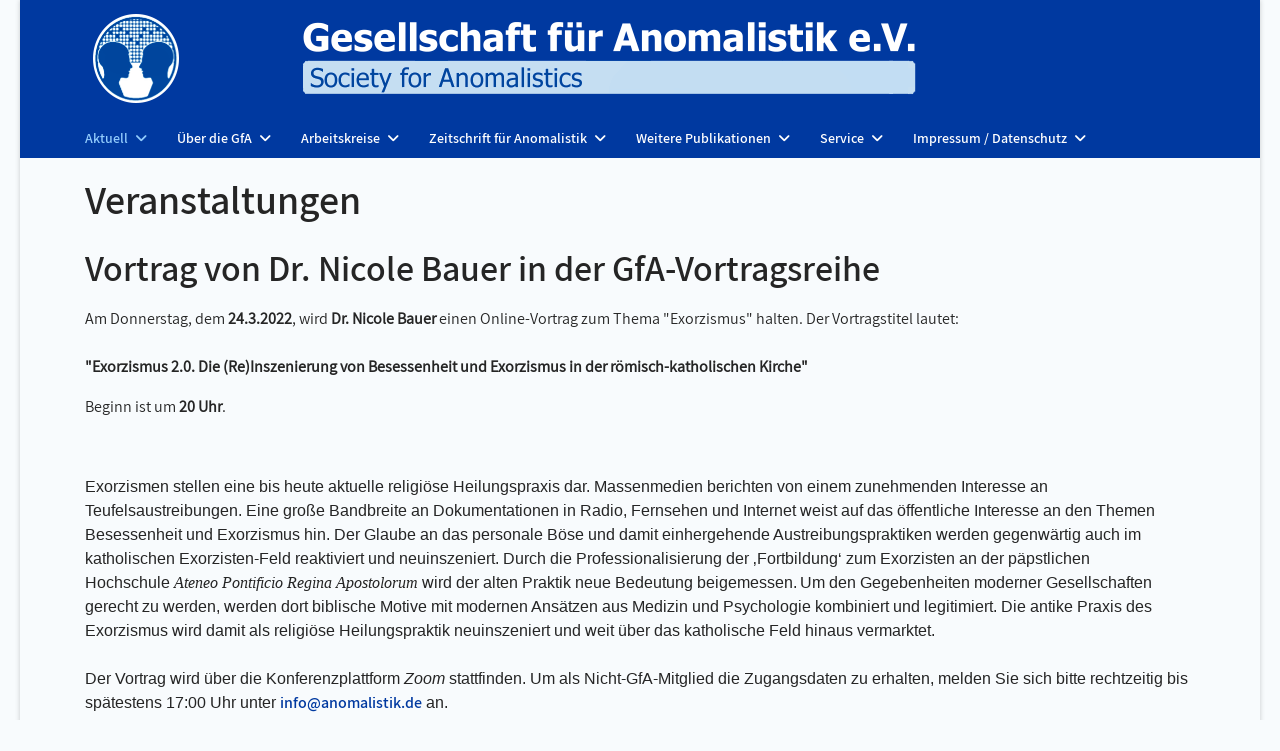

--- FILE ---
content_type: text/html; charset=utf-8
request_url: https://www.anomalistik.de/aktuell/veranstaltungen-nav/vortrag-von-dr-nicole-bauer-in-der-gfa-vortragsreihe
body_size: 29435
content:

<!doctype html>
<html lang="de-de" dir="ltr">
	<head>
		
		<meta name="viewport" content="width=device-width, initial-scale=1, shrink-to-fit=no">
		<meta charset="utf-8">
	<meta name="author" content="Gerhard Mayer">
	<meta name="generator" content="Joomla! - Open Source Content Management">
	<title>Vortrag von Dr. Nicole Bauer in der GfA-Vortragsreihe</title>
	<link href="/images/Titel-Logo.png" rel="icon" type="image/vnd.microsoft.icon">
	<link href="https://www.anomalistik.de/component/finder/search?format=opensearch&amp;Itemid=2" rel="search" title="OpenSearch Gesellschaft für Anomalistik e.V." type="application/opensearchdescription+xml">
<link href="/media/vendor/awesomplete/css/awesomplete.css?1.1.7" rel="stylesheet">
	<link href="/media/vendor/joomla-custom-elements/css/joomla-alert.min.css?0.4.1" rel="stylesheet">
	<link href="/templates/shaper_helixultimate/css/bootstrap.min.css" rel="stylesheet">
	<link href="/plugins/system/helixultimate/assets/css/system-j4.min.css" rel="stylesheet">
	<link href="/media/system/css/joomla-fontawesome.min.css?c820be" rel="stylesheet">
	<link href="/templates/shaper_helixultimate/css/template.css" rel="stylesheet">
	<link href="/templates/shaper_helixultimate/css/presets/default.css" rel="stylesheet">
	<link href="/templates/shaper_helixultimate/css/custom.css" rel="stylesheet">
	<link href="/media/mod_languages/css/template.min.css?c820be" rel="stylesheet">
	<style>.logo-image {height:118px;}.logo-image-phone {height:118px;}</style>
	<style>@media(max-width: 992px) {.logo-image {height: 60px;}.logo-image-phone {height: 60px;}}</style>
	<style>@media(max-width: 576px) {.logo-image {height: 40px;}.logo-image-phone {height: 40px;}}</style>
	<style>#sp-section-1{ background-color:#0039A0; }</style>
	<style>#sp-section-2{ background-color:#0039A0; }</style>
<script src="/media/vendor/jquery/js/jquery.min.js?3.7.1"></script>
	<script src="/media/legacy/js/jquery-noconflict.min.js?504da4"></script>
	<script type="application/json" class="joomla-script-options new">{"data":{"breakpoints":{"tablet":991,"mobile":480},"header":{"stickyOffset":"1"}},"joomla.jtext":{"MOD_FINDER_SEARCH_VALUE":"Suche &hellip;","COM_FINDER_SEARCH_FORM_LIST_LABEL":"Suchergebnisse","JLIB_JS_AJAX_ERROR_OTHER":"Beim Abrufen von JSON-Daten wurde ein HTTP-Statuscode %s zurückgegeben.","JLIB_JS_AJAX_ERROR_PARSE":"Ein Parsing-Fehler trat bei der Verarbeitung der folgenden JSON-Daten auf:<br><code style='color:inherit;white-space:pre-wrap;padding:0;margin:0;border:0;background:inherit;'>%s<\/code>","ERROR":"Fehler","MESSAGE":"Nachricht","NOTICE":"Hinweis","WARNING":"Warnung","JCLOSE":"Schließen","JOK":"OK","JOPEN":"Öffnen"},"finder-search":{"url":"\/component\/finder\/?task=suggestions.suggest&format=json&tmpl=component&Itemid=2"},"system.paths":{"root":"","rootFull":"https:\/\/www.anomalistik.de\/","base":"","baseFull":"https:\/\/www.anomalistik.de\/"},"csrf.token":"cad70e160f1b9873f95c46ec71ea2ca4"}</script>
	<script src="/media/system/js/core.min.js?a3d8f8"></script>
	<script src="/media/vendor/bootstrap/js/alert.min.js?5.3.8" type="module"></script>
	<script src="/media/vendor/bootstrap/js/button.min.js?5.3.8" type="module"></script>
	<script src="/media/vendor/bootstrap/js/carousel.min.js?5.3.8" type="module"></script>
	<script src="/media/vendor/bootstrap/js/collapse.min.js?5.3.8" type="module"></script>
	<script src="/media/vendor/bootstrap/js/dropdown.min.js?5.3.8" type="module"></script>
	<script src="/media/vendor/bootstrap/js/modal.min.js?5.3.8" type="module"></script>
	<script src="/media/vendor/bootstrap/js/offcanvas.min.js?5.3.8" type="module"></script>
	<script src="/media/vendor/bootstrap/js/popover.min.js?5.3.8" type="module"></script>
	<script src="/media/vendor/bootstrap/js/scrollspy.min.js?5.3.8" type="module"></script>
	<script src="/media/vendor/bootstrap/js/tab.min.js?5.3.8" type="module"></script>
	<script src="/media/vendor/bootstrap/js/toast.min.js?5.3.8" type="module"></script>
	<script src="/media/system/js/showon.min.js?e51227" type="module"></script>
	<script src="/media/vendor/awesomplete/js/awesomplete.min.js?1.1.7" defer></script>
	<script src="/media/com_finder/js/finder.min.js?755761" type="module"></script>
	<script src="/media/system/js/messages.min.js?9a4811" type="module"></script>
	<script src="/templates/shaper_helixultimate/js/main.js"></script>
	<script type="application/ld+json">{"@context":"https://schema.org","@graph":[{"@type":"Organization","@id":"https://www.anomalistik.de/#/schema/Organization/base","name":"Gesellschaft für Anomalistik e.V.","url":"https://www.anomalistik.de/"},{"@type":"WebSite","@id":"https://www.anomalistik.de/#/schema/WebSite/base","url":"https://www.anomalistik.de/","name":"Gesellschaft für Anomalistik e.V.","publisher":{"@id":"https://www.anomalistik.de/#/schema/Organization/base"},"potentialAction":{"@type":"SearchAction","target":"https://www.anomalistik.de/component/finder/search?q={search_term_string}&amp;Itemid=2","query-input":"required name=search_term_string"}},{"@type":"WebPage","@id":"https://www.anomalistik.de/#/schema/WebPage/base","url":"https://www.anomalistik.de/aktuell/veranstaltungen-nav/vortrag-von-dr-nicole-bauer-in-der-gfa-vortragsreihe","name":"Vortrag von Dr. Nicole Bauer in der GfA-Vortragsreihe","isPartOf":{"@id":"https://www.anomalistik.de/#/schema/WebSite/base"},"about":{"@id":"https://www.anomalistik.de/#/schema/Organization/base"},"inLanguage":"de-DE"},{"@type":"Article","@id":"https://www.anomalistik.de/#/schema/com_content/article/399","name":"Vortrag von Dr. Nicole Bauer in der GfA-Vortragsreihe","headline":"Vortrag von Dr. Nicole Bauer in der GfA-Vortragsreihe","inLanguage":"de-DE","isPartOf":{"@id":"https://www.anomalistik.de/#/schema/WebPage/base"}}]}</script>
	<script>template="shaper_helixultimate";</script>
<meta name="theme-color" content="#0039A0">
			</head>
	<body class="site helix-ultimate hu com_content com-content view-article layout-blog task-none itemid-143 de-de ltr sticky-header layout-boxed offcanvas-init offcanvs-position-left">

		
		
		<div class="body-wrapper">
			<div class="body-innerwrapper">
								<main id="sp-main">
					
<section id="sp-section-1" >

						<div class="container">
				<div class="container-inner">
			
	
<div class="row">
	<div id="sp-logo" class="col-lg-12 "><div class="sp-column "><a id="offcanvas-toggler" aria-label="Menu" class="offcanvas-toggler-left d-flex d-lg-none" href="#" aria-hidden="true" title="Menu"><div class="burger-icon"><span></span><span></span><span></span></div></a><div class="logo"><a href="/">
				<img class='logo-image  d-none d-lg-inline-block'
					srcset='https://www.anomalistik.de/images/Titel.png 1x'
					src='https://www.anomalistik.de/images/Titel.png'
					height='118'
					alt='Gesellschaft für Anomalistik e.V. – Society for Anomalistics'
				/>
				<img class="logo-image-phone d-inline-block d-lg-none" src="https://www.anomalistik.de/images/Titel.png" alt="Gesellschaft für Anomalistik e.V. – Society for Anomalistics" /></a></div></div></div></div>
							</div>
			</div>
			
	</section>

<section id="sp-section-2" >

						<div class="container">
				<div class="container-inner">
			
	
<div class="row">
	<div id="sp-menu" class="col-lg-12 "><div class="sp-column "><nav class="sp-megamenu-wrapper d-flex" role="navigation" aria-label="navigation"><ul class="sp-megamenu-parent menu-animation-fade-down d-none d-lg-block"><li class="sp-menu-item sp-has-child active"><a   href="/"  >Aktuell</a><div class="sp-dropdown sp-dropdown-main sp-menu-right" style="width: 240px;"><div class="sp-dropdown-inner"><ul class="sp-dropdown-items"><li class="sp-menu-item"><a   href="/aktuell/sdm"  >Studie des Monats</a></li><li class="sp-menu-item"><a   href="/aktuell/aus-der-gfa"  >Aus der GfA</a></li><li class="sp-menu-item current-item active"><a aria-current="page"  href="/aktuell/veranstaltungen-nav"  >Veranstaltungen</a></li><li class="sp-menu-item"><a   href="/aktuell/anomalistik-podcast"  >Anomalistik-Podcast</a></li><li class="sp-menu-item"><a   href="/aktuell/anomalistik-video"  >Anomalistik-Video</a></li></ul></div></div></li><li class="sp-menu-item sp-has-child"><a   href="/ueber-gfa"  >Über die GfA</a><div class="sp-dropdown sp-dropdown-main sp-menu-right" style="width: 240px;"><div class="sp-dropdown-inner"><ul class="sp-dropdown-items"><li class="sp-menu-item"><a   href="/ueber-gfa/gesellschaft-fuer-anomalistik"  >Gesellschaft für Anomalistik</a></li><li class="sp-menu-item"><a   href="/ueber-gfa/zielsetzung"  >Zielsetzung</a></li><li class="sp-menu-item"><a   href="/ueber-gfa/was-ist-anomalistik"  >Was ist Anomalistik?</a></li><li class="sp-menu-item"><a   href="/ueber-gfa/entstehungsgeschichte"  >Entstehungsgeschichte</a></li><li class="sp-menu-item"><a   href="/ueber-gfa/vereinsgremien"  >Vereinsgremien</a></li><li class="sp-menu-item"><a   href="/ueber-gfa/satzung"  >Satzung</a></li><li class="sp-menu-item"><a   href="/ueber-gfa/mitgliedschaft"  >Mitgliedschaft</a></li></ul></div></div></li><li class="sp-menu-item sp-has-child"><a   href="/arbeitskreise"  >Arbeitskreise</a><div class="sp-dropdown sp-dropdown-main sp-menu-right" style="width: 240px;"><div class="sp-dropdown-inner"><ul class="sp-dropdown-items"><li class="sp-menu-item"><a   href="/arbeitskreise/ueber-die-arbeitskreise"  >Über die Arbeitskreise</a></li><li class="sp-menu-item sp-has-child"><a   href="/arbeitskreise/arbeitskreis-parapsychologie"  >Arbeitskreis Parapsychologie</a><div class="sp-dropdown sp-dropdown-sub sp-menu-right" style="width: 240px;"><div class="sp-dropdown-inner"><ul class="sp-dropdown-items"><li class="sp-menu-item"><a   href="/arbeitskreise/arbeitskreis-parapsychologie/ueberblick"  >Überblick</a></li><li class="sp-menu-item"><a   href="/arbeitskreise/arbeitskreis-parapsychologie/literaturempfehlungen"  >Literaturempfehlungen</a></li><li class="sp-menu-item"><a   href="/arbeitskreise/arbeitskreis-parapsychologie/paralinks"  >Links</a></li></ul></div></div></li><li class="sp-menu-item sp-has-child"><a   href="/arbeitskreise/arbeitskreis-ufos"  >Arbeitskreis UFOs</a><div class="sp-dropdown sp-dropdown-sub sp-menu-right" style="width: 240px;"><div class="sp-dropdown-inner"><ul class="sp-dropdown-items"><li class="sp-menu-item"><a   href="/arbeitskreise/arbeitskreis-ufos/ufo"  >Überblick</a></li><li class="sp-menu-item"><a   href="/arbeitskreise/arbeitskreis-ufos/begriffe"  >Begriffe</a></li><li class="sp-menu-item"><a   href="/arbeitskreise/arbeitskreis-ufos/ufo-klassifikationen"  >Klassifikationen</a></li><li class="sp-menu-item"><a   href="/arbeitskreise/arbeitskreis-ufos/ufo-hypothesen"  >Hypothesen</a></li><li class="sp-menu-item"><a   href="/arbeitskreise/arbeitskreis-ufos/downloads"  >Downloads</a></li><li class="sp-menu-item"><a   href="/arbeitskreise/arbeitskreis-ufos/links"  >Links</a></li></ul></div></div></li><li class="sp-menu-item sp-has-child"><a   href="/arbeitskreise/arbeitskreis-wissenschaftstheorie-und-wissenschaftsforschung"  >Arbeitskreis Wissenschaftstheorie und Wissenschaftsforschung</a><div class="sp-dropdown sp-dropdown-sub sp-menu-right" style="width: 240px;"><div class="sp-dropdown-inner"><ul class="sp-dropdown-items"><li class="sp-menu-item"><a   href="/arbeitskreise/arbeitskreis-wissenschaftstheorie-und-wissenschaftsforschung/ak-wissenschaftstheorie-und-wissenschaftsforschung"  >Überblick</a></li><li class="sp-menu-item"><a   href="/arbeitskreise/arbeitskreis-wissenschaftstheorie-und-wissenschaftsforschung/literaturempfehlungen-wissenschaftstheorie-und-forschung"  >Literaturempfehlungen</a></li><li class="sp-menu-item"><a   href="/arbeitskreise/arbeitskreis-wissenschaftstheorie-und-wissenschaftsforschung/weblinks-wissenschaftstheorie-und-forschung"  >Links</a></li></ul></div></div></li></ul></div></div></li><li class="sp-menu-item sp-has-child"><a   href="/zeitschrift"  >Zeitschrift für Anomalistik</a><div class="sp-dropdown sp-dropdown-main sp-menu-right" style="width: 240px;"><div class="sp-dropdown-inner"><ul class="sp-dropdown-items"><li class="sp-menu-item"><a   href="/zeitschrift/inhalt"  >Inhalte und Volltexte</a></li><li class="sp-menu-item"><a   href="/zeitschrift/ueber-zfa"  >Profil der Zeitschrift</a></li><li class="sp-menu-item"><a   href="/zeitschrift/bestellung"  >Bestellung/Abonnement</a></li><li class="sp-menu-item"><a   href="/zeitschrift/zfa-impressum"  >Impressum der Zeitschrift</a></li><li class="sp-menu-item sp-has-child"><a   href="/zeitschrift/autorenhinweise"  >Autorenhinweise</a><div class="sp-dropdown sp-dropdown-sub sp-menu-right" style="width: 240px;"><div class="sp-dropdown-inner"><ul class="sp-dropdown-items"><li class="sp-menu-item"><a   href="/zeitschrift/autorenhinweise/hinweise-hauptartikel"  >Hinweise für Hauptartikel</a></li><li class="sp-menu-item"><a   href="/zeitschrift/autorenhinweise/hinweise-kommentatoren"  >Hinweise für Kommentatoren</a></li></ul></div></div></li></ul></div></div></li><li class="sp-menu-item sp-has-child"><a   href="/weitere-publikationen"  >Weitere Publikationen</a><div class="sp-dropdown sp-dropdown-main sp-menu-right" style="width: 240px;"><div class="sp-dropdown-inner"><ul class="sp-dropdown-items"><li class="sp-menu-item"><a   href="/weitere-publikationen/handbuch"  >Handbuch der Anomalistik</a></li><li class="sp-menu-item sp-has-child"><a   href="/weitere-publikationen/perspektiven-der-anomalistik"  >Perspektiven der Anomalistik</a><div class="sp-dropdown sp-dropdown-sub sp-menu-right" style="width: 240px;"><div class="sp-dropdown-inner"><ul class="sp-dropdown-items"><li class="sp-menu-item"><a   href="/weitere-publikationen/perspektiven-der-anomalistik/herausgeber"  >Herausgeber der Buchreihe</a></li><li class="sp-menu-item"><a   href="/weitere-publikationen/perspektiven-der-anomalistik/perspektiven-band-1"  >Band 1: Außergewöhnliche Erfahrungen</a></li><li class="sp-menu-item"><a   href="/weitere-publikationen/perspektiven-der-anomalistik/perspektiven-band-2"  >Band 2: Diesseits der Denkverbote</a></li><li class="sp-menu-item"><a   href="/weitere-publikationen/perspektiven-der-anomalistik/perspektiven-band-3"  >Band 3: Im Schatten der Aufklärung</a></li><li class="sp-menu-item"><a   href="/weitere-publikationen/perspektiven-der-anomalistik/band-4-legitimacy-of-unbelief"  >Band 4: Legitimacy of Unbelief</a></li><li class="sp-menu-item"><a   href="/weitere-publikationen/perspektiven-der-anomalistik/band-5-goetter-astronauten"  >Band 5: Götter-Astronauten</a></li><li class="sp-menu-item"><a   href="/weitere-publikationen/perspektiven-der-anomalistik/band-6-n-equals-1"  >Band 6: N equals 1</a></li><li class="sp-menu-item"><a   href="/weitere-publikationen/perspektiven-der-anomalistik/band-7-verallgemeinerte-quantentheorie"  >Band 7: Verallgemeinerte Quantentheorie</a></li><li class="sp-menu-item"><a   href="/weitere-publikationen/perspektiven-der-anomalistik/band-8-summa-parapsychologica"  >Band 8: Summa Parapsychologica</a></li></ul></div></div></li><li class="sp-menu-item"><a   href="/weitere-publikationen/schriftenreihe"  >Schriftenreihe der GfA (2003–2011)</a></li></ul></div></div></li><li class="sp-menu-item sp-has-child"><a   href="/service-und-information"  >Service</a><div class="sp-dropdown sp-dropdown-main sp-menu-right" style="width: 240px;"><div class="sp-dropdown-inner"><ul class="sp-dropdown-items"><li class="sp-menu-item"><a   href="/service-und-information/beratung"  >Beratungsangebot</a></li><li class="sp-menu-item"><a   href="/service-und-information/journalisten"  >Information für Journalisten</a></li></ul></div></div></li><li class="sp-menu-item sp-has-child"><a   href="/impressum-main"  >Impressum / Datenschutz</a><div class="sp-dropdown sp-dropdown-main sp-menu-right" style="width: 240px;"><div class="sp-dropdown-inner"><ul class="sp-dropdown-items"><li class="sp-menu-item"><a   href="/impressum-main/impressum"  >Impressum</a></li><li class="sp-menu-item"><a   href="/impressum-main/datenschutzerklärung-der-website"  >Datenschutzerklärung</a></li></ul></div></div></li></ul></nav></div></div></div>
							</div>
			</div>
			
	</section>

<section id="sp-section-3" >

				
	
<div class="row">
	<div id="sp-title" class="col-lg-12 "><div class="sp-column "></div></div></div>
				
	</section>

<section id="sp-main-body" >

										<div class="container">
					<div class="container-inner">
						
	
<div class="row">
	
<div id="sp-component" class="col-lg-12 ">
	<div class="sp-column ">
		<div id="system-message-container" aria-live="polite">
	</div>


		
		<div class="article-details " itemscope itemtype="https://schema.org/Article">
	<meta itemprop="inLanguage" content="de-DE">
			<div class="page-header">
			<h1>Veranstaltungen</h1>
		</div>
			
	
					
		
		
		<div class="article-header">
					<h2 itemprop="headline">
				Vortrag von Dr. Nicole Bauer in der GfA-Vortragsreihe			</h2>
									</div>
		<div class="article-can-edit d-flex flex-wrap justify-content-between">
				</div>
			
		
			
		
		
	
	<div itemprop="articleBody">
		<p>Am Donnerstag, dem <strong>24.3.2022</strong>, wird <strong>Dr. Nicole Bauer </strong>einen Online-Vortrag zum Thema "Exorzismus" halten. Der Vortragstitel lautet:<br /> <br /> <span style="font-size: 12pt;"><strong>"Exorzismus 2.0. Die (Re)Inszenierung von Besessenheit und Exorzismus in der römisch-katholischen Kirche" </strong></span></p>
<p>Beginn ist um<strong> 20 Uhr</strong>.</p>
<p> </p>
<div class=""><span style="font-family: verdana, geneva, sans-serif;"><span style="font-family: verdana, geneva, sans-serif;"><span class="" style="text-align: justify;">Exorzismen stellen eine bis heute aktuelle religiöse Heilungspraxis dar. Massenmedien berichten von einem zunehmenden Interesse an Teufelsaustreibungen. Eine große Bandbreite an Dokumentationen in Radio, Fernsehen und Internet weist auf das öffentliche Interesse an den Themen Besessenheit und Exorzismus hin. </span><span class="" style="text-align: justify;">Der Glaube an das personale Böse und damit einhergehende Austreibungspraktiken werden gegenwärtig auch im katholischen Exorzisten-Feld reaktiviert und neuinszeniert. Durch die Professionalisierung der ‚Fortbildung‘ zum Exorzisten an der päpstlichen Hochschule </span><i class="" style="text-align: justify; font-family: 'Times New Roman', serif;">Ateneo Pontificio Regina Apostolorum</i><span class="" style="text-align: justify;"> wird der alten Praktik neue Bedeutung beigemessen.</span></span></span> <span style="font-family: verdana, geneva, sans-serif;"><span class="" style="text-align: justify;">Um den Gegebenheiten moderner Gesellschaften gerecht zu werden, werden dort biblische Motive mit modernen Ansätzen aus Medizin und Psychologie kombiniert und legitimiert. </span><span class="" style="text-align: justify;">Die antike Praxis des Exorzismus wird damit als religiöse Heilungspraktik neuinszeniert und weit über das katholische Feld hinaus vermarktet.</span></span></div>
<div class=""> </div>
<div class=""><span style="font-family: verdana, geneva, sans-serif;"><span class="" style="text-align: justify;">Der Vortrag wird über die Konferenzplattform <em>Zoom</em> stattfinden. Um als Nicht-GfA-Mitglied die Zugangsdaten zu erhalten, melden Sie sich bitte rechtzeitig bis spätestens 17:00 Uhr unter <a href="mailto:info@anomalistik.de">info@anomalistik.de</a> an.</span></span></div>
<div class=""> </div>
<div class=""> </div>
<p> </p>
<p> </p>	</div>

	
	
	
			
		
	

	
				</div>



			</div>
</div>
</div>
											</div>
				</div>
						
	</section>

<footer id="sp-footer" >

						<div class="container">
				<div class="container-inner">
			
	
<div class="row">
	<div id="sp-footer1" class="col-lg-6 "><div class="sp-column "><span class="sp-copyright">© 2025 Gesellschaft für Anomalistik e.V.,<br />
Postfach 0243, 79002 Freiburg i.Br.<br />info@anomalistik.de</span></div></div><div id="sp-footer2" class="col-lg-6 "><div class="sp-column "><div class="sp-module "><div class="sp-module-content"><div class="mod-languages">

	<ul class="lang-inline">
						<li class="lang-active" dir="ltr">
			<a href="/aktuell/veranstaltungen-nav/vortrag-von-dr-nicole-bauer-in-der-gfa-vortragsreihe">
												<img title="Deutsch" src="/media/mod_languages/images/de.gif" alt="Deutsch">										</a>
			</li>
								<li dir="ltr">
			<a href="/en/">
												<img title="English" src="/media/mod_languages/images/en.gif" alt="English">										</a>
			</li>
				</ul>

</div>
</div></div><div class="sp-module "><div class="sp-module-content">
<form class="mod-finder js-finder-searchform form-search" action="/component/finder/search?Itemid=2" method="get" role="search">
    <label for="mod-finder-searchword152" class="visually-hidden finder">Suchen</label><input type="text" name="q" id="mod-finder-searchword152" class="js-finder-search-query form-control" value="" placeholder="Suche &hellip;">
            <input type="hidden" name="Itemid" value="2"></form>
</div></div></div></div></div>
							</div>
			</div>
			
	</footer>
				</main>
			</div>
		</div>

		<!-- Off Canvas Menu -->
		<div class="offcanvas-overlay"></div>
		<!-- Rendering the offcanvas style -->
		<!-- If canvas style selected then render the style -->
		<!-- otherwise (for old templates) attach the offcanvas module position -->
					<div class="offcanvas-menu left-1" tabindex="-1" inert>
	<div class="d-flex align-items-center p-3 pt-4">
				<a href="#" class="close-offcanvas" role="button" aria-label="Close Off-canvas">
			<div class="burger-icon" aria-hidden="true">
				<span></span>
				<span></span>
				<span></span>
			</div>
		</a>
	</div>
	
	<div class="offcanvas-inner">
		<div class="d-flex header-modules mb-3">
			
					</div>
		
					<div class="sp-module "><div class="sp-module-content"><ul class="menu nav-pills">
<li class="item-2 default active menu-deeper menu-parent"><a href="/" >Aktuell<span class="menu-toggler"></span></a><ul class="menu-child"><li class="item-139"><a href="/aktuell/sdm" >Studie des Monats</a></li><li class="item-138"><a href="/aktuell/aus-der-gfa" >Aus der GfA</a></li><li class="item-143 current active"><a href="/aktuell/veranstaltungen-nav" >Veranstaltungen</a></li><li class="item-137"><a href="/aktuell/aktuelle-nachrichten" >Weitere Nachrichten</a></li><li class="item-218"><a href="/aktuell/anomalistik-podcast" >Anomalistik-Podcast</a></li><li class="item-222"><a href="/aktuell/anomalistik-video" >Anomalistik-Video</a></li></ul></li><li class="item-5 menu-deeper menu-parent"><a href="/ueber-gfa" >Über die GfA<span class="menu-toggler"></span></a><ul class="menu-child"><li class="item-171"><a href="/ueber-gfa/gesellschaft-fuer-anomalistik" >Gesellschaft für Anomalistik</a></li><li class="item-145"><a href="/ueber-gfa/zielsetzung" >Zielsetzung</a></li><li class="item-147"><a href="/ueber-gfa/was-ist-anomalistik" >Was ist Anomalistik?</a></li><li class="item-146"><a href="/ueber-gfa/entstehungsgeschichte" >Entstehungsgeschichte</a></li><li class="item-148"><a href="/ueber-gfa/vereinsgremien" >Vereinsgremien</a></li><li class="item-29"><a href="/ueber-gfa/satzung" >Satzung</a></li><li class="item-21"><a href="/ueber-gfa/mitgliedschaft" >Mitgliedschaft</a></li></ul></li><li class="item-3 menu-deeper menu-parent"><a href="/arbeitskreise" >Arbeitskreise<span class="menu-toggler"></span></a><ul class="menu-child"><li class="item-170"><a href="/arbeitskreise/ueber-die-arbeitskreise" >Über die Arbeitskreise</a></li><li class="item-152 menu-deeper menu-parent"><a href="/arbeitskreise/arbeitskreis-parapsychologie" >Arbeitskreis Parapsychologie<span class="menu-toggler"></span></a><ul class="menu-child"><li class="item-54"><a href="/arbeitskreise/arbeitskreis-parapsychologie/ueberblick" >Überblick</a></li><li class="item-55"><a href="/arbeitskreise/arbeitskreis-parapsychologie/literaturempfehlungen" >Literaturempfehlungen</a></li><li class="item-56"><a href="/arbeitskreise/arbeitskreis-parapsychologie/paralinks" >Links</a></li></ul></li><li class="item-153 menu-deeper menu-parent"><a href="/arbeitskreise/arbeitskreis-ufos" >Arbeitskreis UFOs<span class="menu-toggler"></span></a><ul class="menu-child"><li class="item-17"><a href="/arbeitskreise/arbeitskreis-ufos/ufo" >Überblick</a></li><li class="item-15"><a href="/arbeitskreise/arbeitskreis-ufos/begriffe" >Begriffe</a></li><li class="item-16"><a href="/arbeitskreise/arbeitskreis-ufos/ufo-klassifikationen" >Klassifikationen</a></li><li class="item-209"><a href="/arbeitskreise/arbeitskreis-ufos/ufo-hypothesen" >Hypothesen</a></li><li class="item-35"><a href="/arbeitskreise/arbeitskreis-ufos/downloads" >Downloads</a></li><li class="item-36"><a href="/arbeitskreise/arbeitskreis-ufos/links" >Links</a></li></ul></li><li class="item-154 menu-deeper menu-parent"><a href="/arbeitskreise/arbeitskreis-wissenschaftstheorie-und-wissenschaftsforschung" >Arbeitskreis Wissenschaftstheorie und Wissenschaftsforschung<span class="menu-toggler"></span></a><ul class="menu-child"><li class="item-60"><a href="/arbeitskreise/arbeitskreis-wissenschaftstheorie-und-wissenschaftsforschung/ak-wissenschaftstheorie-und-wissenschaftsforschung" >Überblick</a></li><li class="item-61"><a href="/arbeitskreise/arbeitskreis-wissenschaftstheorie-und-wissenschaftsforschung/literaturempfehlungen-wissenschaftstheorie-und-forschung" >Literaturempfehlungen</a></li><li class="item-62"><a href="/arbeitskreise/arbeitskreis-wissenschaftstheorie-und-wissenschaftsforschung/weblinks-wissenschaftstheorie-und-forschung" >Links</a></li></ul></li></ul></li><li class="item-32 menu-deeper menu-parent"><a href="/zeitschrift" >Zeitschrift für Anomalistik<span class="menu-toggler"></span></a><ul class="menu-child"><li class="item-47"><a href="/zeitschrift/inhalt" >Inhalte und Volltexte</a></li><li class="item-33"><a href="/zeitschrift/ueber-zfa" >Profil der Zeitschrift</a></li><li class="item-37"><a href="/zeitschrift/bestellung" >Bestellung/Abonnement</a></li><li class="item-34"><a href="/zeitschrift/zfa-impressum" >Impressum der Zeitschrift</a></li><li class="item-44 menu-deeper menu-parent"><a href="/zeitschrift/autorenhinweise" >Autorenhinweise<span class="menu-toggler"></span></a><ul class="menu-child"><li class="item-45"><a href="/zeitschrift/autorenhinweise/hinweise-hauptartikel" >Hinweise für Hauptartikel</a></li><li class="item-46"><a href="/zeitschrift/autorenhinweise/hinweise-kommentatoren" >Hinweise für Kommentatoren</a></li></ul></li></ul></li><li class="item-141 menu-deeper menu-parent"><a href="/weitere-publikationen" >Weitere Publikationen<span class="menu-toggler"></span></a><ul class="menu-child"><li class="item-149"><a href="/weitere-publikationen/handbuch" >Handbuch der Anomalistik</a></li><li class="item-150 menu-deeper menu-parent"><a href="/weitere-publikationen/perspektiven-der-anomalistik" >Perspektiven der Anomalistik<span class="menu-toggler"></span></a><ul class="menu-child"><li class="item-162"><a href="/weitere-publikationen/perspektiven-der-anomalistik/herausgeber" >Herausgeber der Buchreihe</a></li><li class="item-159"><a href="/weitere-publikationen/perspektiven-der-anomalistik/perspektiven-band-1" >Band 1: Außergewöhnliche Erfahrungen</a></li><li class="item-160"><a href="/weitere-publikationen/perspektiven-der-anomalistik/perspektiven-band-2" >Band 2: Diesseits der Denkverbote</a></li><li class="item-161"><a href="/weitere-publikationen/perspektiven-der-anomalistik/perspektiven-band-3" >Band 3: Im Schatten der Aufklärung</a></li><li class="item-187"><a href="/weitere-publikationen/perspektiven-der-anomalistik/band-4-legitimacy-of-unbelief" >Band 4: Legitimacy of Unbelief</a></li><li class="item-188"><a href="/weitere-publikationen/perspektiven-der-anomalistik/band-5-goetter-astronauten" >Band 5: Götter-Astronauten</a></li><li class="item-213"><a href="/weitere-publikationen/perspektiven-der-anomalistik/band-6-n-equals-1" >Band 6: N equals 1</a></li><li class="item-233"><a href="/weitere-publikationen/perspektiven-der-anomalistik/band-7-verallgemeinerte-quantentheorie" >Band 7: Verallgemeinerte Quantentheorie</a></li><li class="item-234"><a href="/weitere-publikationen/perspektiven-der-anomalistik/band-8-summa-parapsychologica" >Band 8: Summa Parapsychologica</a></li></ul></li><li class="item-151"><a href="/weitere-publikationen/schriftenreihe" >Schriftenreihe der GfA (2003–2011)</a></li></ul></li><li class="item-140 menu-deeper menu-parent"><a href="/service-und-information" >Service<span class="menu-toggler"></span></a><ul class="menu-child"><li class="item-22"><a href="/service-und-information/beratung" >Beratungsangebot</a></li><li class="item-24"><a href="/service-und-information/journalisten" >Information für Journalisten</a></li></ul></li><li class="item-158 menu-deeper menu-parent"><a href="/impressum-main" >Impressum / Datenschutz<span class="menu-toggler"></span></a><ul class="menu-child"><li class="item-142"><a href="/impressum-main/impressum" >Impressum</a></li><li class="item-206"><a href="/impressum-main/datenschutzerklärung-der-website" >Datenschutzerklärung</a></li></ul></li></ul>
</div></div>		
		
		
		
					
				
		<!-- custom module position -->
		
	</div>
</div>				

		
		

		<!-- Go to top -->
					<a href="#" class="sp-scroll-up" aria-label="Scroll Up"><span class="fas fa-angle-up" aria-hidden="true"></span></a>
					</body>
</html>

--- FILE ---
content_type: text/css
request_url: https://www.anomalistik.de/templates/shaper_helixultimate/css/custom.css
body_size: 2148
content:
@font-face {
    font-family: 'Assistant';
    font-style: normal;
    font-weight: normal;
    src: local('Assistant Regular'), url('../fonts/Assistant-Regular.woff') format('woff');
    }
    

@font-face {
    font-family: 'Assistant ExtraLight';
    font-style: normal;
    font-weight: normal;
    src: local('Assistant ExtraLight'), url('../fonts/Assistant-ExtraLight.woff') format('woff');
    }
    

@font-face {
    font-family: 'Assistant Light';
    font-style: normal;
    font-weight: normal;
    src: local('Assistant Light'), url('../fonts/Assistant-Light.woff') format('woff');
    }
    

    @font-face {
    font-family: 'Assistant SemiBold';
    font-style: normal;
    font-weight: normal;
    src: local('Assistant SemiBold'), url('../fonts/Assistant-SemiBold.woff') format('woff');
    }
    

@font-face {
    font-family: 'Assistant Bold';
    font-style: normal;
    font-weight: normal;
    src: local('Assistant Bold'), url('../fonts/Assistant-Bold.woff') format('woff');
    }
    

@font-face {
    font-family: 'Assistant ExtraBold';
    font-style: normal;
    font-weight: normal;
    src: local('Assistant ExtraBold'), url('../fonts/Assistant-ExtraBold.woff') format('woff');
    }

h1,h2,h3,h4,a {font-family: 'Assistant SemiBold', Helvetica;}
body,p {font-family: 'Assistant', Helvetica;}

p img, li img {display: inline;}

#offcanvas-toggler.offcanvas-toggler-right {margin:0 !important;}

.burger-icon span {background-color:#ffffff !important}

section#sp-section-1 {
    position: fixed!important;
    top: 0px;
    z-index: 999!important;
    width: 100%;
    max-width: 1240px;
}

section#sp-section-2 {
    position: fixed!important;
    top: 118px;
    z-index: 999!important;
    width: 100%;
    max-width: 1240px;
}

@media (min-width: 992px) {
    #sp-main-body {
        padding-top: 175px;
     }
    p[id] {
        scroll-margin-top: 160px;
    }
}

@media (min-width: 577px) and (max-width: 991px) {
    p[id] {
        scroll-margin-top: 60px;
    }
}
@media (max-width: 576px) {
    img.logo-image-phone {
        margin-top: 10px;
    }
      p[id] {
        scroll-margin-top: 50px;
    }
}